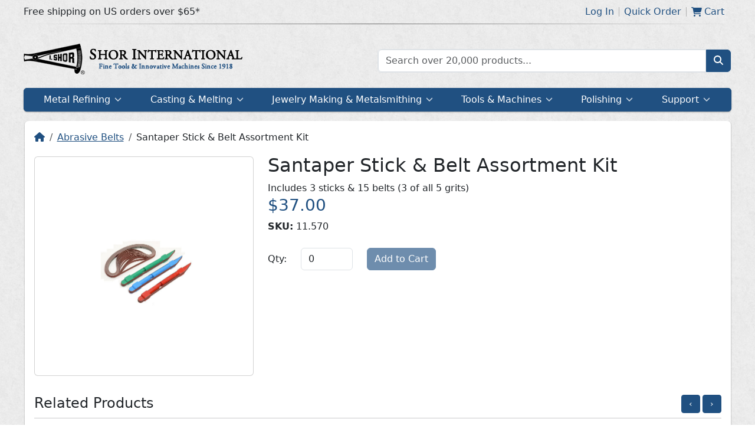

--- FILE ---
content_type: text/html; charset=utf-8
request_url: https://www.ishor.com/sandpaper-stick-belt-assortment-kit
body_size: 16998
content:
<!DOCTYPE html>
<html lang="en">
  <head>
    <meta charset="UTF-8" />
    <meta name="viewport" content="width=device-width, initial-scale=1">
    <link rel="shortcut icon" href="/static/favicon.min.svg">
    <link rel="icon" href="/static/favicon.min.svg">
    <link rel="apple-touch-icon" href="/static/favicon.min.svg">
    <link rel="stylesheet" href="/static/critical.css">
    <meta name="theme-color" content="#205081">
    <meta name="apple-mobile-web-app-status-bar-style" content="#205081">
    <link rel="manifest" href="/static/data/manifest.json">
    <meta name="description" content="Includes 3 sticks & 15 belts (3 of all 5 grits)" data-type="info" /><meta name="image" content="https://media.ishor.com/catalog/products/default/0/6/065b7ef7d72cb23bb8b4414bbf110885.jpg" data-type="info" /><meta name="og:description" content="Includes 3 sticks & 15 belts (3 of all 5 grits)" data-type="info" /><meta name="twitter:description" content="Includes 3 sticks & 15 belts (3 of all 5 grits)" data-type="info" /><meta name="og:image" content="https://media.ishor.com/catalog/products/default/0/6/065b7ef7d72cb23bb8b4414bbf110885.jpg" data-type="info" /><meta name="twitter:image:src" content="https://media.ishor.com/catalog/products/default/0/6/065b7ef7d72cb23bb8b4414bbf110885.jpg" data-type="info" /><title>Santaper Stick & Belt Assortment Kit | Shor International</title>
    
    <script type="module" crossorigin src="/assets/main-09076c86.js"></script>
    <link rel="stylesheet" href="/assets/index-a86d7a68.css">
  <link rel="manifest" href="/manifest.webmanifest"><script id="vite-plugin-pwa:register-sw" src="/registerSW.js"></script></head>
  <body>
    <div class="critical-parent">
      <div
        style="transform: scale(5)"
        class="critical"
      >
        <svg
          class="critical__circular"
          viewBox="25 25 50 50"
        >
          <circle
            style="stroke: #205081"
            class="critical__path"
            cx="50"
            cy="50"
            r="20"
            fill="none"
            stroke-linecap="square"
            stroke-width="1"
            stroke-miterlimit="0"
            vector-effect="non-scaling-stroke"
          />
        </svg>
      </div>
    </div>
    <noscript>To run this application, JavaScript is required to be enabled.</noscript>
    <div id="app"><!--[--><div style="display:unset;"><div class="top-nav"><div class="top-nav__inner"><div class="top-nav__inner__col"><!--[-->Free shipping on US orders over $65*<!--]--></div><div class="top-nav__inner__col top-nav__inner__col--right"><!--[--><!----><div class="top-nav-link" data-cy="loginLink"><a href="/account/login" class="top-nav-link__content"><!--[-->Log In<!--]--></a></div><div class="top-nav-link" data-cy="quickOrderLink"><span class="top-nav-link__content"><!--[-->Quick Order<!--]--></span></div><div class="top-nav-link"><a href="/checkout/cart" class="top-nav-link__content"><!--[--><svg class="svg-inline--fa fa-cart-shopping" style="" aria-hidden="true" focusable="false" data-prefix="fas" data-icon="cart-shopping" role="img" xmlns="http://www.w3.org/2000/svg" viewBox="0 0 576 512"><path class="" style="" fill="currentColor" d="M0 24C0 10.7 10.7 0 24 0H69.5c22 0 41.5 12.8 50.6 32h411c26.3 0 45.5 25 38.6 50.4l-41 152.3c-8.5 31.4-37 53.3-69.5 53.3H170.7l5.4 28.5c2.2 11.3 12.1 19.5 23.6 19.5H488c13.3 0 24 10.7 24 24s-10.7 24-24 24H199.7c-34.6 0-64.3-24.6-70.7-58.5L77.4 54.5c-.7-3.8-4-6.5-7.9-6.5H24C10.7 48 0 37.3 0 24zM128 464a48 48 0 1 1 96 0 48 48 0 1 1 -96 0zm336-48a48 48 0 1 1 0 96 48 48 0 1 1 0-96z"></path></svg><span class="mx-1">Cart</span><!----><!--]--></a></div><!--]--></div></div></div><div class="row py-3 g-0 m-auto" style="max-width:var(--breakpoint-xl);"><div class="col col-xs-12 col-sm-12 col-md-12 col-lg-12 col-xl-6 justify-content-center align-self-center"><div class="logo text-center text-xl-start justify-content-center align-self-center"><a href="/" class="logo__inner logo__inner--desktop" style="background-image:url(&#39;https://media.ishor.com/cms/a/0/a076e297422d6ae0c9501b2a8fc1428a.png&#39;);">Home page</a><a href="/" class="logo__inner logo__inner--mobile" style="background-image:url(&#39;https://media.ishor.com/cms/3/4/34e0fd713de1c091d33e7b95a8a89767.png&#39;);">Home page</a></div></div><div class="col col-xs-12 col-sm-12 col-md-6 col-lg-6 d-none d-xl-block align-self-center"><form class="search input-group-text"><div class="search__input"><input value="" placeholder="Search over 20,000 products..." type="text" class="form-control search__textbox"><ul style="display:none;" class="list-group search__autocomplete"><!--[--><!--]--><!----></ul></div><button class="btn btn-primary search__btn" type="submit"><svg class="svg-inline--fa fa-magnifying-glass" style="" aria-hidden="true" focusable="false" data-prefix="fas" data-icon="magnifying-glass" role="img" xmlns="http://www.w3.org/2000/svg" viewBox="0 0 512 512"><path class="" style="" fill="currentColor" d="M416 208c0 45.9-14.9 88.3-40 122.7L502.6 457.4c12.5 12.5 12.5 32.8 0 45.3s-32.8 12.5-45.3 0L330.7 376c-34.4 25.2-76.8 40-122.7 40C93.1 416 0 322.9 0 208S93.1 0 208 0S416 93.1 416 208zM208 352c79.5 0 144-64.5 144-144s-64.5-144-144-144S64 128.5 64 208s64.5 144 144 144z"></path></svg></button></form></div></div><div class="overlay" style="display:none;"><!--[--><!--]--></div><div style="" class="megamenu"><div class="megamenu__mobile"><!--[--><div class="megamenu__mobile__item"><svg class="svg-inline--fa fa-bars" style="" aria-hidden="true" focusable="false" data-prefix="fas" data-icon="bars" role="img" xmlns="http://www.w3.org/2000/svg" viewBox="0 0 448 512"><path class="" style="" fill="currentColor" d="M0 96C0 78.3 14.3 64 32 64H416c17.7 0 32 14.3 32 32s-14.3 32-32 32H32C14.3 128 0 113.7 0 96zM0 256c0-17.7 14.3-32 32-32H416c17.7 0 32 14.3 32 32s-14.3 32-32 32H32c-17.7 0-32-14.3-32-32zM448 416c0 17.7-14.3 32-32 32H32c-17.7 0-32-14.3-32-32s14.3-32 32-32H416c17.7 0 32 14.3 32 32z"></path></svg><span class="megamenu__mobile__label">Menu</span><!----></div><div class="megamenu__mobile__item"><svg class="svg-inline--fa fa-magnifying-glass" style="" aria-hidden="true" focusable="false" data-prefix="fas" data-icon="magnifying-glass" role="img" xmlns="http://www.w3.org/2000/svg" viewBox="0 0 512 512"><path class="" style="" fill="currentColor" d="M416 208c0 45.9-14.9 88.3-40 122.7L502.6 457.4c12.5 12.5 12.5 32.8 0 45.3s-32.8 12.5-45.3 0L330.7 376c-34.4 25.2-76.8 40-122.7 40C93.1 416 0 322.9 0 208S93.1 0 208 0S416 93.1 416 208zM208 352c79.5 0 144-64.5 144-144s-64.5-144-144-144S64 128.5 64 208s64.5 144 144 144z"></path></svg><span class="megamenu__mobile__label">Search</span><!----></div><div class="megamenu__mobile__item"><svg class="svg-inline--fa fa-user" style="" aria-hidden="true" focusable="false" data-prefix="fas" data-icon="user" role="img" xmlns="http://www.w3.org/2000/svg" viewBox="0 0 448 512"><path class="" style="" fill="currentColor" d="M224 256c70.7 0 128-57.3 128-128S294.7 0 224 0S96 57.3 96 128s57.3 128 128 128zm-45.7 48C79.8 304 0 383.8 0 482.3C0 498.7 13.3 512 29.7 512H418.3c16.4 0 29.7-13.3 29.7-29.7C448 383.8 368.2 304 269.7 304H178.3z"></path></svg><span class="megamenu__mobile__label">Account</span><!----></div><div class="megamenu__mobile__item"><svg class="svg-inline--fa fa-cart-shopping" style="" aria-hidden="true" focusable="false" data-prefix="fas" data-icon="cart-shopping" role="img" xmlns="http://www.w3.org/2000/svg" viewBox="0 0 576 512"><path class="" style="" fill="currentColor" d="M0 24C0 10.7 10.7 0 24 0H69.5c22 0 41.5 12.8 50.6 32h411c26.3 0 45.5 25 38.6 50.4l-41 152.3c-8.5 31.4-37 53.3-69.5 53.3H170.7l5.4 28.5c2.2 11.3 12.1 19.5 23.6 19.5H488c13.3 0 24 10.7 24 24s-10.7 24-24 24H199.7c-34.6 0-64.3-24.6-70.7-58.5L77.4 54.5c-.7-3.8-4-6.5-7.9-6.5H24C10.7 48 0 37.3 0 24zM128 464a48 48 0 1 1 96 0 48 48 0 1 1 -96 0zm336-48a48 48 0 1 1 0 96 48 48 0 1 1 0-96z"></path></svg><span class="megamenu__mobile__label">Cart</span><!----></div><!--]--></div><nav class="megamenu-nav megamenu__nav"><div class="megamenu-nav__inner"><!--[--><!--]--></div></nav><!--[--><div class="megamenu__container"><!--[--><div class="p-4"><form class="search input-group-text"><div class="search__input"><input value="" placeholder="Search over 20,000 products..." type="text" class="form-control search__textbox"><ul style="display:none;" class="list-group search__autocomplete"><!--[--><!--]--><!----></ul></div><button class="btn btn-primary search__btn" type="submit"><svg class="svg-inline--fa fa-magnifying-glass" style="" aria-hidden="true" focusable="false" data-prefix="fas" data-icon="magnifying-glass" role="img" xmlns="http://www.w3.org/2000/svg" viewBox="0 0 512 512"><path class="" style="" fill="currentColor" d="M416 208c0 45.9-14.9 88.3-40 122.7L502.6 457.4c12.5 12.5 12.5 32.8 0 45.3s-32.8 12.5-45.3 0L330.7 376c-34.4 25.2-76.8 40-122.7 40C93.1 416 0 322.9 0 208S93.1 0 208 0S416 93.1 416 208zM208 352c79.5 0 144-64.5 144-144s-64.5-144-144-144S64 128.5 64 208s64.5 144 144 144z"></path></svg></button></form></div><!--]--></div><div class="megamenu__container"><!--[--><a href="/account/orders" class="megamenu-link"><!--[-->Orders<!--]--></a><a href="/account/addresses" class="megamenu-link"><!--[-->Address Book<!--]--></a><a href="/account/payments" class="megamenu-link"><!--[-->Payment Methods<!--]--></a><a href="/account/password" class="megamenu-link"><!--[-->Reset Password<!--]--></a><a href="/account/login" class="megamenu-link"><!--[-->Log In<!--]--></a><!--]--></div><div class="megamenu__container"><!--[--><a href="/checkout/cart" class="megamenu-link"><!--[--><svg class="svg-inline--fa fa-cart-shopping" style="" aria-hidden="true" focusable="false" data-prefix="fas" data-icon="cart-shopping" role="img" xmlns="http://www.w3.org/2000/svg" viewBox="0 0 576 512"><path class="" style="" fill="currentColor" d="M0 24C0 10.7 10.7 0 24 0H69.5c22 0 41.5 12.8 50.6 32h411c26.3 0 45.5 25 38.6 50.4l-41 152.3c-8.5 31.4-37 53.3-69.5 53.3H170.7l5.4 28.5c2.2 11.3 12.1 19.5 23.6 19.5H488c13.3 0 24 10.7 24 24s-10.7 24-24 24H199.7c-34.6 0-64.3-24.6-70.7-58.5L77.4 54.5c-.7-3.8-4-6.5-7.9-6.5H24C10.7 48 0 37.3 0 24zM128 464a48 48 0 1 1 96 0 48 48 0 1 1 -96 0zm336-48a48 48 0 1 1 0 96 48 48 0 1 1 0-96z"></path></svg><span class="mx-1">Cart</span><!----><!--]--></a><a href="/checkout/onepage" class="megamenu-link"><!--[-->Checkout<!--]--></a><span class="megamenu-link"><!--[-->Quick Order<!--]--></span><!--]--></div><!--]--></div><!--[--><div class="hide modal fade" id="quickOrder_Modal" tabindex="-1" role="dialog"><div class="modal-md modal-dialog" role="document"><div class="modal-content"><div class="modal-header"><h5 class="modal-title">Quick Order</h5><button type="button" class="btn-close" data-dismiss="modal" aria-label="Close"></button></div><div class="modal-body"><!--[--><p>Know what items you want? Use this form to quickly add items to your cart.</p><form novalidate><!--[--><!--[--><fieldset class="row"><div class="col-7 col-xs-5"><div class="form-floating mb-3" role="group"><input type="text" placeholder="SKU" id="sku_0" name="items[0].sku" value class="form-control" style="height:auto;"><label for="sku_0" class="d-block">SKU</label><!----><div style="display:none;" class="invalid-feedback d-block"></div></div></div><div class="col-3 col-xs-4"><div class="form-floating mb-3" role="group"><input type="number" placeholder="Qty" id="qty_0" name="items[0].qty" value class="form-control" style="height:auto;"><label for="qty_0" class="d-block">Qty</label><!----><div style="display:none;" class="invalid-feedback d-block"></div></div></div><div class="col-2 col-xs-3 text-center mt-2"><button type="button" class="btn btn-danger btn-link"><svg class="svg-inline--fa fa-xmark" style="" aria-hidden="true" focusable="false" data-prefix="fas" data-icon="xmark" role="img" xmlns="http://www.w3.org/2000/svg" viewBox="0 0 320 512"><path class="" style="" fill="currentColor" d="M310.6 150.6c12.5-12.5 12.5-32.8 0-45.3s-32.8-12.5-45.3 0L160 210.7 54.6 105.4c-12.5-12.5-32.8-12.5-45.3 0s-12.5 32.8 0 45.3L114.7 256 9.4 361.4c-12.5 12.5-12.5 32.8 0 45.3s32.8 12.5 45.3 0L160 301.3 265.4 406.6c12.5 12.5 32.8 12.5 45.3 0s12.5-32.8 0-45.3L205.3 256 310.6 150.6z"></path></svg></button></div></fieldset><!--]--><button type="button" data-cy="btnAddItem" class="btn btn-primary btn-sm mb-3"><svg class="svg-inline--fa fa-plus" style="" aria-hidden="true" focusable="false" data-prefix="fas" data-icon="plus" role="img" xmlns="http://www.w3.org/2000/svg" viewBox="0 0 448 512"><path class="" style="" fill="currentColor" d="M256 80c0-17.7-14.3-32-32-32s-32 14.3-32 32V224H48c-17.7 0-32 14.3-32 32s14.3 32 32 32H192V432c0 17.7 14.3 32 32 32s32-14.3 32-32V288H400c17.7 0 32-14.3 32-32s-14.3-32-32-32H256V80z"></path></svg> Add Item</button><!--]--><div class="text-end border-top pt-3"><button type="button" class="btn btn-secondary me-2">Cancel</button><button type="submit" class="btn btn-primary">Continue</button></div></form><!--]--></div></div></div></div><!----><!--]--></div><div class="content-wrapper"><!--[--><div class="content-box"><!--[--><div><div urlkey="sandpaper-stick-belt-assortment-kit"><ol class="breadcrumb"><li class="breadcrumb-item"><a href="/" class=""><svg class="svg-inline--fa fa-house" style="" aria-hidden="true" focusable="false" data-prefix="fas" data-icon="house" role="img" xmlns="http://www.w3.org/2000/svg" viewBox="0 0 576 512"><path class="" style="" fill="currentColor" d="M575.8 255.5c0 18-15 32.1-32 32.1h-32l.7 160.2c0 2.7-.2 5.4-.5 8.1V472c0 22.1-17.9 40-40 40H456c-1.1 0-2.2 0-3.3-.1c-1.4 .1-2.8 .1-4.2 .1H416 392c-22.1 0-40-17.9-40-40V448 384c0-17.7-14.3-32-32-32H256c-17.7 0-32 14.3-32 32v64 24c0 22.1-17.9 40-40 40H160 128.1c-1.5 0-3-.1-4.5-.2c-1.2 .1-2.4 .2-3.6 .2H104c-22.1 0-40-17.9-40-40V360c0-.9 0-1.9 .1-2.8V287.6H32c-18 0-32-14-32-32.1c0-9 3-17 10-24L266.4 8c7-7 15-8 22-8s15 2 21 7L564.8 231.5c8 7 12 15 11 24z"></path></svg></a></li><!--[--><li class="breadcrumb-item"><a href="/abrasive-belts" class="">Abrasive Belts</a></li><!--]--><li class="breadcrumb-item text-dark">Santaper Stick &amp; Belt Assortment Kit</li></ol><div class="row"><div class="col-md-4 col-lg-4 col-xs-12 col-sm-12"><div><div class="product-image__card card p-0 mb-2 mt-1 mx-auto"><div class="card-body p-1 text-center"><div class="product-image-zoom__wrapper"><img src="https://media.ishor.com/catalog/products/default/0/6/065b7ef7d72cb23bb8b4414bbf110885.jpg" data-srcset="https://media.ishor.com/catalog/products/120x120/0/6/065b7ef7d72cb23bb8b4414bbf110885.jpg 120w, https://media.ishor.com/catalog/products/300x300/0/6/065b7ef7d72cb23bb8b4414bbf110885.jpg 300w" alt="Santaper Stick &amp; Belt Assortment Kit" width="300" height="300" class="product-image-zoom__img product-image-zoom__img--clickable"></div></div></div><!--[--><div class="hide modal fade" id="d1d5fdf3-ce6e-4d9a-8432-92a04a3cd0d4" tabindex="-1" role="dialog"><div class="modal-xl modal-dialog" role="document"><div class="modal-content"><div class="modal-header"><h5 class="modal-title">Santaper Stick &amp; Belt Assortment Kit</h5><button type="button" class="btn-close" data-dismiss="modal" aria-label="Close"></button></div><div class="modal-body"><!--[--><div class="text-center"><!----></div><!--]--></div></div></div></div><!----><!--]--></div></div><div class="col-md-8 col-lg-8 col-xs-12 col-sm-12"><h2>Santaper Stick &amp; Belt Assortment Kit</h2><div><div class="ck-content rich-text">Includes 3 sticks & 15 belts (3 of all 5 grits)</div></div><h3><span><span class="text-primary">$37.00</span></span></h3><div><p><span class="fw-bold">SKU:</span> 11.570</p><div><form novalidate><div class="row align-items-center mt-4"><div class="col-auto"><label class="col-form-label mb-3" for="11.570_qty">Qty:</label></div><div class="col-auto" style="max-width:7em;"><div class="form-group mb-3" role="group" min="0" step="1"><input type="number" placeholder id="11.570_qty" name="Qty" value="0" class="form-control" style="height:auto;"><!----><!----><!----></div></div><div class="col-auto d-grid"><button type="submit" class="btn btn-primary mb-3"><div style="transform:scale(1);" class="spinner"><svg class="spinner__circular" viewBox="25 25 50 50"><circle style="stroke:var(--bs-white);" class="spinner__path" cx="50" cy="50" r="20" fill="none" stroke-linecap="square" stroke-width="1" stroke-miterlimit="0" vector-effect="non-scaling-stroke"></circle></svg></div><span>Add to Cart</span></button></div></div></form></div></div></div></div><div class="pt-4"><div class="row"><div class="col"><span class="h4 m-0">Related Products</span></div><div class="col text-end"><button type="button" class="btn btn-primary btn-sm me-1"> ‹ </button><button type="button" class="btn btn-primary btn-sm"> › </button></div></div><hr class="mt-2 mb-0"><div class="related-gallery mx-n3"><div class="gallery"><div class="gallery__inner" style="margin-left:-0px;"><!--[--><!--[--><div class="related-gallery__item"><a href="/3m-trizact-abrasive-belts" class="card-body p-1 related-gallery__item__thumbnail card"><img alt="3M Trizact Abrasive Belts" class="related-gallery__item__image" width="120" height="120"></a><div class="py-2 text-center related-gallery__item__name"><a href="/3m-trizact-abrasive-belts" class="fw-bold" title="3M Trizact Abrasive Belts">3M Trizact Abrasive Belts</a><br><span><span class="text-primary">From $6.25</span></span></div></div><div class="related-gallery__item"><a href="/santaper-belts-10-packs-for-sticks" class="card-body p-1 related-gallery__item__thumbnail card"><img alt="Santaper Belts (10 packs) for Sticks" class="related-gallery__item__image" width="120" height="120"></a><div class="py-2 text-center related-gallery__item__name"><a href="/santaper-belts-10-packs-for-sticks" class="fw-bold" title="Santaper Belts (10 packs) for Sticks">Santaper Belts (10 packs) for Sticks</a><br><span><span class="text-primary">$16.50</span></span></div></div><div class="related-gallery__item"><a href="/3m-micro-finishing-film-sanding-belts" class="card-body p-1 related-gallery__item__thumbnail card"><img alt="3M Micro-Finishing Film Sanding Belts" class="related-gallery__item__image" width="120" height="120"></a><div class="py-2 text-center related-gallery__item__name"><a href="/3m-micro-finishing-film-sanding-belts" class="fw-bold" title="3M Micro-Finishing Film Sanding Belts">3M Micro-Finishing Film Sanding Belts</a><br><span><span class="text-primary">From $2.60</span></span></div></div><div class="related-gallery__item"><a href="/santaper-sticks-and-belts" class="card-body p-1 related-gallery__item__thumbnail card"><img alt="Santaper Sticks and Belts" class="related-gallery__item__image" width="120" height="120"></a><div class="py-2 text-center related-gallery__item__name"><a href="/santaper-sticks-and-belts" class="fw-bold" title="Santaper Sticks and Belts">Santaper Sticks and Belts</a><br><span><span class="text-primary">$60.00</span></span></div></div><!--]--><!--]--></div><!----></div></div></div><script type="application/ld+json">{"@context":"http://schema.org/","@type":"Product","name":"Santaper Stick & Belt Assortment Kit","description":"Includes 3 sticks & 15 belts (3 of all 5 grits)","offers":[{"@type":"Offer","sku":"11.570","price":37,"priceCurrency":"USD","name":"Santaper Stick & Belt Assortment Kit - ","availability":"InStock"}]}</script></div></div><!--]--></div><div class="notice notice--hidden"><div data-cy="notice" class="notice__inner--success notice__inner"><svg class="svg-inline--fa fa-circle-check" style="" aria-hidden="true" focusable="false" data-prefix="fas" data-icon="circle-check" role="img" xmlns="http://www.w3.org/2000/svg" viewBox="0 0 512 512"><path class="" style="" fill="currentColor" d="M256 512c141.4 0 256-114.6 256-256S397.4 0 256 0S0 114.6 0 256S114.6 512 256 512zM369 209L241 337c-9.4 9.4-24.6 9.4-33.9 0l-64-64c-9.4-9.4-9.4-24.6 0-33.9s24.6-9.4 33.9 0l47 47L335 175c9.4-9.4 24.6-9.4 33.9 0s9.4 24.6 0 33.9z"></path></svg> .</div></div><div class="content-box pt-0 mt-3"><!--[--><div class="row"><!--[--><div class="col-lg-3 col-md-6"><!--[--><div class="link-section"><div class="link-section__title"><div class="link-section__title__text">Policies</div><svg class="svg-inline--fa fa-chevron-down link-section__caret" style="" aria-hidden="true" focusable="false" data-prefix="fas" data-icon="chevron-down" role="img" xmlns="http://www.w3.org/2000/svg" viewBox="0 0 512 512"><path class="" style="" fill="currentColor" d="M233.4 406.6c12.5 12.5 32.8 12.5 45.3 0l192-192c12.5-12.5 12.5-32.8 0-45.3s-32.8-12.5-45.3 0L256 338.7 86.6 169.4c-12.5-12.5-32.8-12.5-45.3 0s-12.5 32.8 0 45.3l192 192z"></path></svg></div><ul class="link-section__list"><!--[--><li class="link-section__item"><a href="/cookies" class="link-section__anchor">Cookies</a></li><li class="link-section__item"><a href="/disclaimer" class="link-section__anchor">Disclaimer</a></li><li class="link-section__item"><a href="/privacy" class="link-section__anchor">Privacy Policy</a></li><!--]--></ul></div><!--]--></div><div class="col-lg-3 col-md-6"><!--[--><div class="link-section"><div class="link-section__title"><div class="link-section__title__text">About Us</div><svg class="svg-inline--fa fa-chevron-down link-section__caret" style="" aria-hidden="true" focusable="false" data-prefix="fas" data-icon="chevron-down" role="img" xmlns="http://www.w3.org/2000/svg" viewBox="0 0 512 512"><path class="" style="" fill="currentColor" d="M233.4 406.6c12.5 12.5 32.8 12.5 45.3 0l192-192c12.5-12.5 12.5-32.8 0-45.3s-32.8-12.5-45.3 0L256 338.7 86.6 169.4c-12.5-12.5-32.8-12.5-45.3 0s-12.5 32.8 0 45.3l192 192z"></path></svg></div><ul class="link-section__list"><!--[--><li class="link-section__item"><a href="/contactus" class="link-section__anchor">Contact Us</a></li><li class="link-section__item"><a href="/copyrights" class="link-section__anchor">Copyrights</a></li><li class="link-section__item"><a href="/innovations" class="link-section__anchor">Innovations</a></li><li class="link-section__item"><a href="/philosophy" class="link-section__anchor">Our Business Philosophy</a></li><!--]--></ul></div><!--]--></div><div class="col-lg-3 col-md-6"><!--[--><div class="link-section"><div class="link-section__title"><div class="link-section__title__text">Ordering &amp; Terms</div><svg class="svg-inline--fa fa-chevron-down link-section__caret" style="" aria-hidden="true" focusable="false" data-prefix="fas" data-icon="chevron-down" role="img" xmlns="http://www.w3.org/2000/svg" viewBox="0 0 512 512"><path class="" style="" fill="currentColor" d="M233.4 406.6c12.5 12.5 32.8 12.5 45.3 0l192-192c12.5-12.5 12.5-32.8 0-45.3s-32.8-12.5-45.3 0L256 338.7 86.6 169.4c-12.5-12.5-32.8-12.5-45.3 0s-12.5 32.8 0 45.3l192 192z"></path></svg></div><ul class="link-section__list"><!--[--><li class="link-section__item"><a href="/free-shipping" class="link-section__anchor">Free Shipping</a></li><li class="link-section__item"><a href="/hazmat" class="link-section__anchor">Hazardous Materials Charges</a></li><li class="link-section__item"><a href="/terms" class="link-section__anchor">Ordering Terms &amp; Conditions</a></li><li class="link-section__item"><a href="/support" class="link-section__anchor">Technical Support</a></li><!--]--></ul></div><!--]--></div><!--]--><div class="col-lg-3 col-md-6"><a href="/contactus" class="icon-link"><div class="text-center"><div class="icon-link__icon"><!--[--><svg class="svg-inline--fa fa-comments" style="" aria-hidden="true" focusable="false" data-prefix="fas" data-icon="comments" role="img" xmlns="http://www.w3.org/2000/svg" viewBox="0 0 640 512"><path class="" style="" fill="currentColor" d="M208 352c114.9 0 208-78.8 208-176S322.9 0 208 0S0 78.8 0 176c0 38.6 14.7 74.3 39.6 103.4c-3.5 9.4-8.7 17.7-14.2 24.7c-4.8 6.2-9.7 11-13.3 14.3c-1.8 1.6-3.3 2.9-4.3 3.7c-.5 .4-.9 .7-1.1 .8l-.2 .2 0 0 0 0C1 327.2-1.4 334.4 .8 340.9S9.1 352 16 352c21.8 0 43.8-5.6 62.1-12.5c9.2-3.5 17.8-7.4 25.3-11.4C134.1 343.3 169.8 352 208 352zM448 176c0 112.3-99.1 196.9-216.5 207C255.8 457.4 336.4 512 432 512c38.2 0 73.9-8.7 104.7-23.9c7.5 4 16 7.9 25.2 11.4c18.3 6.9 40.3 12.5 62.1 12.5c6.9 0 13.1-4.5 15.2-11.1c2.1-6.6-.2-13.8-5.8-17.9l0 0 0 0-.2-.2c-.2-.2-.6-.4-1.1-.8c-1-.8-2.5-2-4.3-3.7c-3.6-3.3-8.5-8.1-13.3-14.3c-5.5-7-10.7-15.4-14.2-24.7c24.9-29 39.6-64.7 39.6-103.4c0-92.8-84.9-168.9-192.6-175.5c.4 5.1 .6 10.3 .6 15.5z"></path></svg><!--]--></div><div class="icon-link__text">Need Assistance?</div><small>Please email us at service AT ishor.com</small></div></a></div></div><!--]--></div><div class="row mb-3"><div class="col-12 col-lg-8 mt-3 text-center text-lg-start"><small class="text-muted">The I. Shor Co. and I. Shor Canada are registered trademarks of Shor International Corp.<br><span>© 2026 Shor International Corporation &amp; The I. Shor Company. All rights reserved.</span><br></small></div><div class="col-12 col-lg-4 mt-3 text-center text-lg-end"><div class="legal__seal legal__seal--ssl mx-3"><div id="DigiCertClickID_o91T0qaM"></div></div><div title="Click To Verify" style="background-image:url(&#39;https://media.ishor.com/cms/d/d/dd68270515a2a385bb4a5a62980d3308.png&#39;);" class="legal__seal legal__seal--card-processor"></div></div></div><!--]--></div><div class="scroll-to-top"><svg class="svg-inline--fa fa-chevron-up" style="" aria-hidden="true" focusable="false" data-prefix="fas" data-icon="chevron-up" role="img" xmlns="http://www.w3.org/2000/svg" viewBox="0 0 512 512"><path class="" style="" fill="currentColor" d="M233.4 105.4c12.5-12.5 32.8-12.5 45.3 0l192 192c12.5 12.5 12.5 32.8 0 45.3s-32.8 12.5-45.3 0L256 173.3 86.6 342.6c-12.5 12.5-32.8 12.5-45.3 0s-12.5-32.8 0-45.3l192-192z"></path></svg></div><!--]--></div>
    
    <script>
      window.__INITIAL_STATE__ = (function(a,b,c,d,e,f,g,h,i,j,k,l,m,n,o,p,q,r,s,t,u,v,w,x,y,z,A,B,C,D,E,F,G,H,I,J,K,L,M,N,O,P,Q,R,S,T,U,V,W,X,Y,Z,_,$,aa,ab,ac,ad,ae,af,ag,ah,ai,aj,ak,al,am,an,ao,ap,aq,ar,as,at,au,av,aw,ax,ay,az,aA,aB,aC,aD,aE,aF,aG,aH,aI,aJ){al.isEnabled=m;al.attributeLabels=am;al.longDescription=w;al.defaultImageUrl=G;al.id=q;al.name=N;al.urlKey=J;al.changeFreqHours=a;al.searchIndexPriority=n;al.shortDescription=w;al.keywords=d;al.createdAt=c;al.updatedAt=c;al.productDetails=[an];al.productImages=[aq];an.regPrice=D;an.salePrice=a;an.unitPrice=D;an.attributes=[];an.thumbnail=g;an.id=ao;an.sku=M;an.regListPrice=D;an.saleListPrice=a;an.weight=ap;an.bulkQty=b;an.isHazmat=i;an.stockStatus=b;an.sortOrder=a;an.productId=q;an.supplierId=e;an.createdAt=c;an.updatedAt=r;an.supplier={id:e,name:j,postalCode:k,createdAt:f,updatedAt:f};aq.url=G;aq.id=ar;aq.productId=q;aq.sortOrder=a;aq.isDefault=m;aq.createdAt=c;aq.updatedAt=c;as.longDescription=d;as.thumbnail="https:\u002F\u002Fmedia.ishor.com\u002Fcatalog\u002Fcategories\u002Fd\u002F5\u002Fd58d285e76f3eb26a3d78eac96fe1526.jpg";as.id=E;as.urlKey=at;as.changeFreqHours=a;as.searchIndexPriority=n;as.name="Abrasive Belts";as.shortDescription=d;as.keywords=d;as.createdAt=au;as.updatedAt=au;as.categoryEntities=[{id:23,categoryId:E,entityId:s,entityType:v,sortOrder:a,createdAt:p,updatedAt:p,product:{isEnabled:m,attributeLabels:[{id:a,text:av},{id:b,text:aw},{id:h,text:ax}],longDescription:"Advanced technology called \"micro-replication\" makes these aluminum oxide abrasive belts a real time saver (as much as 50% reduction in buffing time!) as well as an unprecedented consistency and precision.\r\n \r\n\r\n\r\n",defaultImageUrl:ay,id:s,name:"3M Trizact Abrasive Belts",urlKey:"3m-trizact-abrasive-belts",changeFreqHours:10108,searchIndexPriority:n,shortDescription:"Advanced technology called \"micro-replication\" makes these aluminum oxide abrasive belts a real time saver (as much as 50% reduction in buffing time!) as well as an unprecedented consistency and precision.",keywords:"aluminum oxide abrasive belts",createdAt:c,updatedAt:x,productDetails:[{regPrice:O,salePrice:a,unitPrice:O,attributes:[{id:a,text:az},{id:b,text:aA},{id:h,text:aB}],thumbnail:g,id:6006,sku:"10.255",regListPrice:O,saleListPrice:a,weight:h,bulkQty:b,isHazmat:i,stockStatus:l,sortOrder:a,productId:s,supplierId:e,createdAt:c,updatedAt:x,supplier:{id:e,name:j,postalCode:k,createdAt:f,updatedAt:f}},{regPrice:P,salePrice:a,unitPrice:P,attributes:[{id:a,text:aC},{id:b,text:K},{id:h,text:"700"}],thumbnail:g,id:6007,sku:"10.263",regListPrice:P,saleListPrice:a,weight:l,bulkQty:b,isHazmat:i,stockStatus:b,sortOrder:b,productId:s,supplierId:e,createdAt:c,updatedAt:x,supplier:{id:e,name:j,postalCode:k,createdAt:f,updatedAt:f}},{regPrice:Q,salePrice:a,unitPrice:Q,attributes:[{id:a,text:aC},{id:b,text:K},{id:h,text:aD}],thumbnail:g,id:6008,sku:"10.261",regListPrice:Q,saleListPrice:a,weight:l,bulkQty:b,isHazmat:i,stockStatus:b,sortOrder:h,productId:s,supplierId:e,createdAt:c,updatedAt:x,supplier:{id:e,name:j,postalCode:k,createdAt:f,updatedAt:f}},{regPrice:R,salePrice:a,unitPrice:R,attributes:[{id:a,text:S},{id:b,text:T},{id:h,text:aD}],thumbnail:g,id:6009,sku:"10.266",regListPrice:R,saleListPrice:a,weight:h,bulkQty:b,isHazmat:i,stockStatus:b,sortOrder:l,productId:s,supplierId:e,createdAt:c,updatedAt:x,supplier:{id:e,name:j,postalCode:k,createdAt:f,updatedAt:f}},{regPrice:y,salePrice:a,unitPrice:y,attributes:[{id:a,text:S},{id:b,text:T},{id:h,text:aB}],thumbnail:g,id:6010,sku:"10.265",regListPrice:y,saleListPrice:a,weight:l,bulkQty:b,isHazmat:i,stockStatus:l,sortOrder:I,productId:s,supplierId:e,createdAt:c,updatedAt:x,supplier:{id:e,name:j,postalCode:k,createdAt:f,updatedAt:f}}],productImages:[{url:ay,id:961,productId:s,sortOrder:a,isDefault:m,createdAt:c,updatedAt:x}]},categoryCmsBlock:d},{id:24,categoryId:E,entityId:z,entityType:v,sortOrder:b,createdAt:p,updatedAt:p,product:{isEnabled:m,attributeLabels:[{id:a,text:"Grit"}],longDescription:"Provide a fast, easy, economical way to reach detailed, hard-to-reach areas. Plastic stick, tapered at the end, holds a replaceable ¼\" wide sanding belt. The belt is held in place by a patented spring-loaded mechanism that allows the belt to be rotated 360°. Rotating the belt exposes a new sanding surface and allows the entire belt to be used.",defaultImageUrl:aE,id:z,name:"Santaper Belts (10 packs) for Sticks",urlKey:"santaper-belts-10-packs-for-sticks",changeFreqHours:a,searchIndexPriority:n,shortDescription:"Provide a fast, easy, economical way to reach detailed, hard-to-reach areas.",keywords:d,createdAt:c,updatedAt:c,productDetails:[{regPrice:o,salePrice:a,unitPrice:o,attributes:[{id:a,text:"120-Med."}],thumbnail:g,id:8258,sku:"11.576",regListPrice:o,saleListPrice:a,weight:t,bulkQty:b,isHazmat:i,stockStatus:b,sortOrder:a,productId:z,supplierId:e,createdAt:c,updatedAt:r,supplier:{id:e,name:j,postalCode:k,createdAt:f,updatedAt:f}},{regPrice:o,salePrice:a,unitPrice:o,attributes:[{id:a,text:"240"}],thumbnail:g,id:8259,sku:"11.577",regListPrice:o,saleListPrice:a,weight:t,bulkQty:b,isHazmat:i,stockStatus:b,sortOrder:b,productId:z,supplierId:e,createdAt:c,updatedAt:r,supplier:{id:e,name:j,postalCode:k,createdAt:f,updatedAt:f}},{regPrice:o,salePrice:a,unitPrice:o,attributes:[{id:a,text:aF}],thumbnail:g,id:8260,sku:"11.578",regListPrice:o,saleListPrice:a,weight:t,bulkQty:b,isHazmat:i,stockStatus:b,sortOrder:h,productId:z,supplierId:e,createdAt:c,updatedAt:aG,supplier:{id:e,name:j,postalCode:k,createdAt:f,updatedAt:f}},{regPrice:o,salePrice:a,unitPrice:o,attributes:[{id:a,text:"600"}],thumbnail:g,id:8261,sku:"11.580",regListPrice:o,saleListPrice:a,weight:t,bulkQty:b,isHazmat:i,stockStatus:b,sortOrder:l,productId:z,supplierId:e,createdAt:c,updatedAt:aG,supplier:{id:e,name:j,postalCode:k,createdAt:f,updatedAt:f}}],productImages:[{url:aE,id:2432,productId:z,sortOrder:a,isDefault:m,createdAt:c,updatedAt:c}]},categoryCmsBlock:d},{id:25,categoryId:E,entityId:A,entityType:v,sortOrder:h,createdAt:p,updatedAt:p,product:{isEnabled:m,attributeLabels:[{id:a,text:av},{id:b,text:ax},{id:h,text:aw}],longDescription:"These belts can be used wet or dry and are suitable for both lapidary and metalworking applications.  Fast cutting silicon carbide and aluminum oxide abrasives are resin bonded onto a flexible film backing (which means your finishes will be uniform and perfect).\r\n \r\n",defaultImageUrl:aH,id:A,name:"3M Micro-Finishing Film Sanding Belts",urlKey:"3m-micro-finishing-film-sanding-belts",changeFreqHours:a,searchIndexPriority:n,shortDescription:"These belts can be used wet or dry and are suitable for both lapidary and metalworking applications.  Fast cutting silicon carbide and aluminum oxide abrasives are resin bonded onto a flexible film backing (which means your finishes will be uniform and pe",keywords:d,createdAt:c,updatedAt:c,productDetails:[{regPrice:U,salePrice:a,unitPrice:U,attributes:[{id:a,text:az},{id:b,text:V},{id:h,text:aA}],thumbnail:g,id:6002,sku:"10.232",regListPrice:U,saleListPrice:a,weight:h,bulkQty:b,isHazmat:i,stockStatus:b,sortOrder:a,productId:A,supplierId:e,createdAt:c,updatedAt:c,supplier:{id:e,name:j,postalCode:k,createdAt:f,updatedAt:f}},{regPrice:l,salePrice:a,unitPrice:l,attributes:[{id:a,text:aI},{id:b,text:aF},{id:h,text:K}],thumbnail:g,id:6003,sku:"10.237",regListPrice:l,saleListPrice:a,weight:h,bulkQty:b,isHazmat:i,stockStatus:b,sortOrder:b,productId:A,supplierId:e,createdAt:c,updatedAt:c,supplier:{id:e,name:j,postalCode:k,createdAt:f,updatedAt:f}},{regPrice:l,salePrice:a,unitPrice:l,attributes:[{id:a,text:aI},{id:b,text:V},{id:h,text:K}],thumbnail:g,id:6004,sku:"10.236",regListPrice:l,saleListPrice:a,weight:h,bulkQty:b,isHazmat:i,stockStatus:b,sortOrder:h,productId:A,supplierId:e,createdAt:c,updatedAt:c,supplier:{id:e,name:j,postalCode:k,createdAt:f,updatedAt:f}},{regPrice:W,salePrice:a,unitPrice:W,attributes:[{id:a,text:S},{id:b,text:V},{id:h,text:T}],thumbnail:g,id:6005,sku:"10.240",regListPrice:W,saleListPrice:a,weight:h,bulkQty:b,isHazmat:i,stockStatus:b,sortOrder:l,productId:A,supplierId:e,createdAt:c,updatedAt:c,supplier:{id:e,name:j,postalCode:k,createdAt:f,updatedAt:f}}],productImages:[{url:aH,id:960,productId:A,sortOrder:a,isDefault:m,createdAt:c,updatedAt:c}]},categoryCmsBlock:d},{id:26,categoryId:E,entityId:B,entityType:v,sortOrder:l,createdAt:p,updatedAt:p,product:{isEnabled:m,attributeLabels:[{id:a,text:"Grit (Color)"}],longDescription:"Provide a fast, easy, economical way to reach detailed, hard-to-reach areas. Plastic stick, tapered at the end, holds a replaceable 1\u002F4\" wide sanding belt. The belt is held in place by a patented spring-loaded mechanism that allows the belt to be rotated 360°. Rotating the belt exposes a new sanding surface and allows the entire belt to be used.",defaultImageUrl:aJ,id:B,name:"Santaper Sticks and Belts",urlKey:"santaper-sticks-and-belts",changeFreqHours:a,searchIndexPriority:n,shortDescription:"Provide a fast, easy, economical way to reach detailed, hard-to-reach areas. Plastic stick, tapered at the end, holds a replaceable 1\u002F4\" wide sanding belt.",keywords:d,createdAt:c,updatedAt:c,productDetails:[{regPrice:u,salePrice:a,unitPrice:u,attributes:[{id:a,text:"120 (Red)"}],thumbnail:g,id:8254,sku:"11.571",regListPrice:n,saleListPrice:a,weight:t,bulkQty:y,isHazmat:i,stockStatus:b,sortOrder:a,productId:B,supplierId:e,createdAt:c,updatedAt:r,supplier:{id:e,name:j,postalCode:k,createdAt:f,updatedAt:f}},{regPrice:u,salePrice:a,unitPrice:u,attributes:[{id:a,text:"240 (Blue)"}],thumbnail:g,id:8255,sku:"11.572",regListPrice:n,saleListPrice:a,weight:t,bulkQty:y,isHazmat:i,stockStatus:b,sortOrder:b,productId:B,supplierId:e,createdAt:c,updatedAt:r,supplier:{id:e,name:j,postalCode:k,createdAt:f,updatedAt:f}},{regPrice:u,salePrice:a,unitPrice:u,attributes:[{id:a,text:"320 (Green)"}],thumbnail:g,id:8256,sku:"11.573",regListPrice:n,saleListPrice:a,weight:t,bulkQty:y,isHazmat:i,stockStatus:b,sortOrder:h,productId:B,supplierId:e,createdAt:c,updatedAt:r,supplier:{id:e,name:j,postalCode:k,createdAt:f,updatedAt:f}},{regPrice:u,salePrice:a,unitPrice:u,attributes:[{id:a,text:"600 (Black)"}],thumbnail:g,id:8257,sku:"11.574",regListPrice:n,saleListPrice:a,weight:t,bulkQty:y,isHazmat:i,stockStatus:b,sortOrder:l,productId:B,supplierId:e,createdAt:c,updatedAt:r,supplier:{id:e,name:j,postalCode:k,createdAt:f,updatedAt:f}}],productImages:[{url:aJ,id:2431,productId:B,sortOrder:a,isDefault:m,createdAt:c,updatedAt:c}]},categoryCmsBlock:d},{id:27,categoryId:E,entityId:q,entityType:v,sortOrder:I,createdAt:p,updatedAt:p,product:{isEnabled:m,attributeLabels:[],longDescription:w,defaultImageUrl:G,id:q,name:N,urlKey:J,changeFreqHours:a,searchIndexPriority:n,shortDescription:w,keywords:d,createdAt:c,updatedAt:c,productDetails:[{regPrice:D,salePrice:a,unitPrice:D,attributes:[],thumbnail:g,id:ao,sku:M,regListPrice:D,saleListPrice:a,weight:ap,bulkQty:b,isHazmat:i,stockStatus:b,sortOrder:a,productId:q,supplierId:e,createdAt:c,updatedAt:r,supplier:{id:e,name:j,postalCode:k,createdAt:f,updatedAt:f}}],productImages:[{url:G,id:ar,productId:q,sortOrder:a,isDefault:m,createdAt:c,updatedAt:c}]},categoryCmsBlock:d}];return {main:{menuList:[{id:h,children:[[{title:"Refining Systems",children:[{path:"\u002Frefining-and-recovery\u002Fgold-platinum-refining-salt-water",title:"The SaltSystem Refiner"},{path:"\u002Faqua-regia-gold-refining-system",title:"AR3G Refining System Refining"},{path:"\u002Faqua-regia-gold-refining-starter-supplies",title:"Aqua Regia Starter Kit"},{path:"\u002Frefining-and-recovery\u002Fsilver-refining",title:"Electrolytic Silver Refiner"}]},{title:"Refining Supplies",children:[{path:"\u002Fanode-pouch",title:"Anode Pouches"},{path:"\u002Fe-scrap-basket-for-the-subzero-refining-system",title:"Basket for E-Scrap"},{path:"\u002Fcatalyst",title:"Catalyst"},{path:"\u002Fnickelodeon",title:"Nickelodeon"},{path:"\u002Ftreated-activated-charcoal",title:"Treated, Activated Charcoal"}]}],[{title:"Precipitants",children:[{path:"\u002Fquadratic-precipitant",title:"Quadratic Odorless Precipitant"},{path:"\u002Fstorm-precipitant",title:"Storm Precipitant"},{path:"\u002Fsodium-metabisulfite",title:"Sodium Metabisulfite"},{path:"\u002Furea",title:"Urea"}]},{title:"Dissolving Agents",children:[{path:"\u002Fgc-salt",title:"GC Salt"},{path:"\u002Fmx3-dissolving-agent",title:"MX3 Concentrate"},{path:"\u002Fsodium-nitrate",title:"Sodium Nitrate"},{path:"\u002Fsubzero",title:"Subzero"}]}],[{title:"Testing",children:[{path:"\u002Fammonia-detection-liquid",title:"Ammonia Detection Liquid"},{path:"\u002Frefining-and-recovery\u002Frefining-filters-and-filtration-systems",title:"Filters & Filtration Systems"},{path:"\u002Fprecious-metal-detection-liquid",title:"Precious Metal Detection Liquid"},{path:"\u002Ftesting-of-gold-platinum-silver-diamonds-and-money\u002Fprecious-metal-testing",title:"Precious Metal Testing"}]},{title:"Filtration",children:[{path:"\u002Farvt-vacuum-pump",title:"ARVT Vacuum Pump"},{path:"\u002Fshor-buchner-filter-funnels",title:"Buchner Filter Funnels"},{path:"\u002Fshor-buchner-filter-fabrics",title:"Buchner Filter Fabrics"},{path:"\u002Fshor-buchner-filter-papers",title:"Buchner Filter Papers"}]}]],title:"Metal Refining",type:F,maxWidth:1200,sortOrder:a,createdAt:C,updatedAt:"2022-03-20T19:05:30.000Z"},{id:b,children:[[{title:"Policies",children:[{path:"\u002Fcookies",title:"Cookies"},{path:"\u002Fdisclaimer",title:"Disclaimer"},{path:"\u002Fprivacy",title:"Privacy Policy"}]}],[{title:"About Us",children:[{path:"\u002Fcontactus",title:X},{path:"\u002Fcopyrights",title:"Copyrights"},{path:"\u002Finnovations",title:"Innovations"},{path:"\u002Fphilosophy",title:"Our Business Philosophy"}]}],[{isNew:m,title:"Ordering & Terms",children:[{path:"\u002Ffree-shipping",title:Y},{path:"\u002Fhazmat",title:"Hazardous Materials Charges"},{path:"\u002Fterms",title:"Ordering Terms & Conditions"},{path:"\u002Fsupport",title:Z}]}]],title:"Footer",type:"footer",maxWidth:676,sortOrder:b,createdAt:C,updatedAt:"2021-12-04T22:02:36.000Z"},{id:l,children:[[{title:"Casting",children:[{path:"\u002Fcasting\u002Fcasting-alloy-and-sample-line-metals",title:"Alloy & Sample Line Metals"},{path:"\u002Fcasting\u002Fcasting-kits",title:"Casting Kits"},{path:"\u002Fcasting\u002Fcasting-machines",title:"Casting Machines"},{path:"\u002Fcasting\u002Fsmall-casting-machines",title:"Casting Machines, Small"},{path:L,title:"Crucibles"},{path:"\u002Fcasting\u002Fingot-molds",title:"Ingot Molds"},{path:"\u002Fcasting\u002Fpickling",title:"Pickling"}]}],[{title:"Melting",children:[{path:"\u002Fcasting\u002Felectric-melting-furnaces",title:"Electric Melting Furnaces"},{path:"\u002Fcasting\u002Finvesting-accessories-and-supplies",title:"Investing"},{path:L,title:"Melting Fluxes"},{path:"\u002Fcasting\u002Fmelting-and-casting-torches",title:"Melting & Casting Torches"},{path:"\u002Fcasting\u002Fsafe-d-vest-investment-remover",title:"Safe-D-Vest"},{path:"\u002Fcasting\u002Fvacuum-investing-machines-nbsp-and-bell-jars",title:"Vacuum Investing Machines"}]}],[{title:"Tools",children:[{path:"\u002Fcasting\u002Fburnout-ovens",title:"Burnout Ovens"},{path:"\u002Fcasting\u002Fgloves-andinspectionntoolstools",title:"Gloves and Inspection Tools"},{path:L,title:"Tongs"},{path:"\u002Fwax-model-making-and-spruing",title:"Wax Model Making & Spruing"}]}]],title:"Casting & Melting",type:F,maxWidth:800,sortOrder:b,createdAt:C,updatedAt:H},{id:n,children:[[{title:"Metalworking",children:[{path:"\u002Fbead-stringing-and-wire-wrapping",title:"Bead Stringing & Wire Wrapping"},{path:_,title:$},{path:"\u002Fgemological",title:"Gemological Tools"},{path:aa,title:ab}]}],[{title:"Metalsmithing",children:[{path:"\u002Fsilversmithing-and-chasing",title:"Metalsmithing & Chasing"},{path:ac,title:ad},{path:"\u002Frolling-mills-and-drawplates",title:"Rolling Mills & Drawplates"},{path:ae,title:af},{path:"\u002Fsoldering-and-melting",title:"Soldering & Melting"}]}]],title:"Jewelry Making & Metalsmithing",type:F,maxWidth:650,sortOrder:h,createdAt:C,updatedAt:H},{id:I,children:[[{title:"Lapidary",children:[{path:"\u002Fjeweler-burs-frasers",title:"Burs"},{path:"\u002Fdrilling",title:"Drilling"},{path:ac,title:ad},{path:"\u002Fflexible-shaft-machines-and-bits",title:"Flex Shaft Machines"},{path:"\u002Ffaceting",title:"Faceting"},{path:ae,title:af}]}],[{title:"Bench Tools",children:[{path:_,title:$},{path:"\u002Ffiles",title:"Files"},{path:"\u002Fjeweler-optical-and-inspection",title:"Inspection"},{path:"\u002Fjeweler-pliers-and-cutters-gateway",title:"Pliers"},{path:"\u002Felectronic-scales",title:"Scales"},{path:"\u002Ftweezers",title:"Tweezers"},{path:aa,title:ab}]}]],title:"Tools & Machines",type:F,maxWidth:600,sortOrder:l,createdAt:C,updatedAt:H},{id:6,children:[[{title:ag,children:[{path:"\u002Fabrasives-and-grinding-wheels",title:"Abrasives & Grinding Wheels"},{path:"\u002Fpolishing-buffs",title:"Buffs"},{path:"\u002Fpolishing",title:"Polishing Equipment"},{path:"\u002Fjewelry-polishing-supplies",title:"Polishing & Cleaning Suppies"}]}],[{title:"Cleaning",children:[{path:"\u002Fjeweler-brushes",title:"Brushes"},{path:"\u002Fmetal-cleaning",title:"Metal Cleaning"},{path:"\u002Fultrasonics-and-steamers",title:"Ultrasonics & Steamers"}]}]],title:ag,type:F,maxWidth:550,sortOrder:I,createdAt:C,updatedAt:H}],logos:{mainDesktop:"https:\u002F\u002Fmedia.ishor.com\u002Fcms\u002Fa\u002F0\u002Fa076e297422d6ae0c9501b2a8fc1428a.png",mainMobile:"https:\u002F\u002Fmedia.ishor.com\u002Fcms\u002F3\u002F4\u002F34e0fd713de1c091d33e7b95a8a89767.png",cardProcessorSeal:"https:\u002F\u002Fmedia.ishor.com\u002Fcms\u002Fd\u002Fd\u002Fdd68270515a2a385bb4a5a62980d3308.png",sslSeal:"https:\u002F\u002Fmedia.ishor.com\u002Fcms\u002F2\u002Fd\u002F2dcbc18d1a1f6bf4d8e42e0aa6305879.png",pwa512:"https:\u002F\u002Fmedia.ishor.com\u002Fcms\u002Ff\u002Fe\u002Ffe89e6ba31b4ffb3c2ed3105a5a0a85d.png",pwa36:"https:\u002F\u002Fmedia.ishor.com\u002Fcms\u002F6\u002F7\u002F6709ebea446eb7dff3ab61ffdd0533ad.png",pwa48:"https:\u002F\u002Fmedia.ishor.com\u002Fcms\u002F7\u002F7\u002F77648dacd01fcb8cba7bac5ce0372656.png",pwa72:"https:\u002F\u002Fmedia.ishor.com\u002Fcms\u002Ff\u002F5\u002Ff5b101d37f33286e80a206def8ba3c99.png",pwa96:"https:\u002F\u002Fmedia.ishor.com\u002Fcms\u002F2\u002Fc\u002F2c1261a30d4800fda80f6c7a851fd734.png",pwa144:"https:\u002F\u002Fmedia.ishor.com\u002Fcms\u002F2\u002F3\u002F23e8ac13050d196eda41eabddf390963.png",pwa192:"https:\u002F\u002Fmedia.ishor.com\u002Fcms\u002F5\u002Ff\u002F5f4b7cca28e5f592a57d0655b1fdf00d.png"},countries:{},pageText:{company:{title:"Shor International",fullCompanyName:"Shor International Corporation & The I. Shor Company.",phoneNumber:"1-111-111-1111",address:"Harrison, NY · 10528 · United States",description:"Shor International sells tools and supplies for precious metal refining, jewelry making, silversmithing, polishing, weapons cleaning, and much more.",keywords:"Shor International, Shor, I. Shor Company, Gold Refining, Platinum Refining, Silver Refining, Jeweler's Tools, Abrasives, Burs, Flex Shaft Machines, Weapons Cleaning",tagline:"Precious metal refining equipment and jeweler's tools"},title:{bannerText:"Free shipping on US orders over $65*",addressBook:"Address Book",needAssistance:"Need Assistance?",needAssistanceTagline:"Please email us at service AT ishor.com",orders:"Orders",order:"Order",logOut:"Log Out",logIn:"Log In",quickOrder:"Quick Order",cart:"Cart",search:"Search",password:"Password",changePassword:"Change Password",twofa:"Two-Factor Authentication",menu:"Menu",checkout:"Checkout",checkoutMethod:"Checkout Method",account:"Account",settings:"Settings",security:"Security",reviewOrder:"Review Your Order",registerOrGuest:"Register, or Checkout as Guest",alreadyRegistered:"Already registered?",helpCenter:"Help Center",billTo:"Bill To",shipTo:"Ship To",billingAddress:"Billing Address",shippingAddress:"Shipping Address",billingAddresses:"Billing Addresses",shippingAddresses:"Shipping Addresses",confirm:"Confirm",shippingMethod:"Shipping Method",paymentMethod:"Payment Method",paymentMethods:"Payment Methods",shipping:"Shipping",support:"Support",relatedProducts:"Related Products",itemsOrdered:"Items Ordered",searchResultsFor:"All results for '{0}'",cmsSearchHero:"You've got questions. We've got answers.",cmsSearchHeroTagline:"Search our comprehensive knowledge base for tutorials, guides, tips, and more.",loggingOut:"Logging you out...",loggedOut:"You are logged out.",estimateShipping:"Estimate Shipping",emptyCart:"Your shopping cart is currently empty.",thanksOrderPlaced:"Thank you, your order has been placed.",thanks:"Thank You",helpMain:"Comprehensive Help Guides",helpMainTagline:"Instruction manuals and articles on popular procedures and products.",techSupport:Z,techSupportTagline:"Get help on our products, and learn about popular techniques and guides.",contactus:X,talkToUs:"Talk To Us",talkToUsTagline:"Have a question about a product or process? ",trainingGateway:"Training Gateway",trainingGatewayTagline:"See our inventory of training books and videos to help you with your next project.",resetPassword:"Reset Password",redirectingToPayPal:"Redirecting you to PayPal...",shippingTo:"Shipping to {0}",homePage:"Home page",cvcVerify:"Verify CVC"},cta:{sendMsg:"Send us a message!",callUs:"Call us at {0}",clickToVerify:"Click To Verify",registerSaveTime:"Register and save time!",registerBenefit1:"Fast and easy check out",registerBenefit2:"Easy access to your order history and status",pleaseLogin:"Please log in below",selectPmtMethod:"Select a payment method",selectShipMethod:"Select a shipping method",selectCreditCard:"Select your credit card",pleaseSelectCreditCard:"Please select a card to use.",forgotPassword:"Forgot your password?",learnMore:"Learn more",showAllOptions:"Show all options",quickOrderSummary:"Know what items you want? Use this form to quickly add items to your cart.",clickHere:"Click here",logInAgain:"{0} to log in again.",goToHomepage:"{0} to return to the home page.",continueShopping:"{0} to continue shopping on our home page.",viewOrder:"You may also {0} to view your order online.",checkEmailForOrder:"Please check your email for order confirmation and details.",or:"OR"},stockStatus:{inStock:"In Stock",outOfStock:"Out of Stock",discontinued:"Discontinued"},button:{cancel:"Cancel",continue:"Continue",submit:"Submit",addAddress:"Add a new address",addCreditCard:"Add a new credit card",addItem:"Add Item",back:"Back",saveAndContinue:"Save and Continue",selectAndContinue:"Select and Continue",editCartItems:"Edit items in your cart",placeOrder:"Place Order",no:"No",yes:"Yes",yesDelete:"Yes, Delete",delete:"Delete",addToCart:"Add to Cart",edit:"Edit",updateCart:"Update Cart",calculateShipping:"Calculate Shipping",proceedToCheckout:"Proceed to Checkout",loadMore:"Load more results",selectMethod:"Select method",changeDestination:"Change destination",setAsDefault:"Set as default",default:"Default",emailSendOtp:"Send a code to {0}",emailResendOtp:"Resend a code to {0}"},label:{month:"Month",year:"Year",selectAddress:"Select your {0} address:",pleaseSelectAddress:"Please select a {0} address:",shipToAddress:"Ship to this address",checkoutAsGuest:"Checkout as Guest",register:"Register",pleaseSelectOption:"Please select an option.",authnet:"Credit Card",ccExpiration:"Expiration",cvc:"Security Code",emailAddress:"Email address",fax:"Fax",phone:"Telephone",postalCode:"Postal Code",city:"City",region:"State\u002FProvince",country:"Country",addressLine:"Address Line {0}",company:"Company",firstName:"First Name",lastName:"Last Name",sku:"SKU",inCart:"In cart",item:"Item",price:"Price",qty:"Qty",total:"Total",subtotal:"Subtotal",invalidQty:"Invalid Qty",cardNumber:"Card Number",password:ah,newPassword:ah,oldPassword:"Current Password",passwordConfirm:"Confirm New Password",orderDate:"Order Date",freeShipping:Y,specializedNote:"We'll follow up with a shipping quote once you place your order.",paypal:"PayPal",billing:"billing",shipping:"shipping",tAndC:"Terms and Conditions",agreeToTerms:"I agree to the ordering {0}",mustAgreeToTerms:"You must agree to the terms and conditions.",hazmat:"Hazmat Fee",estimatedTotal:"Estimated Total",grandTotal:"Grand Total",expiredOn:"Expired on {0}",expiresOn:"Expires on {0}",addressLineNote:"Please ensure your billing address begins with the residence or building number. If using a PO Box, only enter the number.",passwordNote:"Must be 8-24 characters and contain at least 1 number.",sale:"Sale",sortBy:"Sort by",subject:"Subject",yourName:"Your Name",bulkQty:"Count",content:"Message",priceFrom:"From",emailTwofa:"Email OTP",appTwofa:"Authenticator App"},searchOption:{relevance:"Relevance",name:"Name",description:"Description",products:"Products",categories:"Categories",cmsPages:"Help Articles"},placeholder:{creditCard:"Enter your credit card number",cvc:"CVC",emailAddress:"Enter your email address",oldPassword:"Enter your current password",password:"Enter a new password",passwordConfirm:"Type your new password again",selectCountry:" -- Select a country --",selectRegion:" -- Select a state\u002Fprovince --",enterRegion:"Enter state\u002Fprovince",enterPostalCode:"Enter postal code",searchMain:"Search over 20,000 products...",subject:"Enter a subject",yourName:"Enter your contact name",helpSearch:"What do you need help with?",content:"What would you like to contact us about?"},modal:{confirmCartDelete:"Are you sure you want to remove this item from your cart?",confirmPaymentProfileDelete:"Are you sure you want to remove this payment profile from your account?",confirmAddressDelete:"Are you sure you want to remove this address from your account?",confirmUnsavedAddress:"Any unsaved changes to this address will be lost. Continue?",confirmUnsavedPayment:"Any unsaved changes to this credit card will be lost. Continue?",twofaSetupConfirm:"This will set up {0} two-factor authentication. Continue?",twofaRemovalConfirm:"This will disable this 2FA authentication method. Continue?",emailTwofa:"Enter the six-digit code sent to {0}.",appTwofa:"Enter the six-digit code shown in your authenticator app.",cvcVerify:"For your security, please verify the CVC for your card ending in {0}:"},notice:{successAddToCart:"Item successfully added to cart.",shippingRatesUpdated:"Shipping rates have been updated to reflect the most accurate costs. Please confirm your preferred method below.",loadingRates:"Loading shipping rates...",loadingMore:"Loading more results...",endOfResults:"End of search results.",errorLogin:"Login failed. Please try again.",errorAddToCart:"There was an error adding items to your cart. Please try again.",errorCartShipping:"Could not update shipping info. Please try again.",errorCartUpdate:"Could not update cart. Please try again.",successCartShipping:"Successfully updated shipping info.",successCartUpdate:"Successfully updated your cart.",successContactUs:"Thanks for contacting us!",successContactUsInfo:"You should be receiving a response from us within the next business day.",errorContactUs:"An error occurred while sending the contact form. Please try again,or email us at service@ishor.com",errorPaypalCheckout:"This PayPal session is expired or invalid. Please try again, or select a different payment method.",itemNotFound:"Item not found",required:"Required",ifNotRedirected:"{0} if you're not redirected within 10 seconds...",itemsOutOfStock:"One or more items in your cart are currently not in stock and will be removed during checkout.",conflictEmail:"This email address was already used to create an account. Please log out and log in again with that one, or use a different email address.",pleaseLogIn:"Please log in to continue.",pleaseLogInCorrectAcct:"This checkout session was started using a different account. Please log into that one to continue.",errorBillingAddress:ai,errorShippingAddress:ai,errorCheckout:"An error occurred while processing your request. Please try again.",errorPayment:"An error occurred while processing your payment. Please try again, or select a different method.",orderPlaced:"Your order has been successfully placed.",done:"You're all set!",noOrders:"No orders to display",noOrdersInfo:"No recent orders have been placed yet.",orderNotFound:"Order Not Found",orderNotFoundInfo:"This order was not found in the system.",searching:"Searching...",noResults:"No results found",noResultsInfo:"Nothing matches '{0}'",searchQueryTooShort:"Your search query was too short. Try entering a longer search query.",searchQueryTooLong:"Your search query was too long. Try entering a shorter search query.",paymentMethods:"Payment methods that you add during checkout will appear here.",addressBook:"Addresses that you add during checkout will appear here.",successReset:"If there is an account associated with {0}, then an email with a link to reset your password has been emailed to it.",successResetCanceled:"The password reset request has been successfully canceled.",successPasswordChange:"Password successfully changed",errorPasswordReset:"There was an error updating your password. Please try again.",errorPasswordChange:"Could not change your password. Please ensure you entered the right password.",resetExpired:"This reset request is no longer valid.",resetExpiredInfo:"{0} to go to the login page, where you can request a new reset.",inCart:"You have {0} of these in your cart.",passwordInvalid:"Invalid password.",invalidCode:"That's not the right code.",passwordLastChanged:"Last changed: {0}",sendCodeSuccess:"Verification code successfully sent.",sendCodeError:"An error occurred while sending the verification code.",sendingCode:"Sending code...",twofaSuccess:"Successfully configured authenticator.",twofaError:"An error occurred while configuring the authenticator.",twofaSettingsSuccess:"2FA settings successfully updated.",twofaSettingsError:"An error occurred while updating 2FA settings.",twofaScanQr:"Scan this QR code into your authenticator app.",errorNotFound:aj,errorNotFoundInfo:ak},legal:{trademarks:"The I. Shor Co. and I. Shor Canada are registered trademarks of Shor International Corp.",allRightsReserved:"All rights reserved."},email:{verificationCode:"To continue signing in, please enter the verification code below.",orderHelp:"If you have any questions or concerns regarding your order, please feel free to reply to this email, and a support representative will get back to you shortly.",thanksForOrder:"thank you for your order. We'll follow up with you with an order confirmation within the next business day.",orderTitle:"Your order #",viewOrderOnline:"View your order online",resetPassword:"Reset Your Password",ifRequestedResetPassword:"If you requested this password change, please click on the following button to reset your password:",didNotRequest:"If you did not make this request, please click on the following link to cancel it:",resetPasswordCancel:"If you did not perform this action, you can reset your password here:",resetPasswordRequested:"There was recently a request to change the password for your account.",passwordChanged:"We wanted to let you know that your Shor International password was changed.",runIntoProblems:"If you run into problems, please contact support by replying to this email.",dontSharePassword:"Please do not reply to this email with your password. We will never ask for your password, and we strongly discourage you from sharing it with anyone."},emailSubject:{verificationCode:"Your verification code",newOrder:"New Order",resetPassword:"Reset Password Request",passwordChanged:"Your password has been changed"},errorPage:{error404:{title:aj,subtitle:ak},error415:{title:"Browser Not Supported",subtitle:"The browser you're attempting to view our website on is not supported. Please try a different browser."},error500:{title:"Internal Server Error",subtitle:"The page you requested is currently not available. Please check again later."}}},regions:{US:{},CA:{}}},account:{id:d,token:d,isLoggedIn:i,email:d,password:d,firstName:d,lastName:d,passwordUpdatedAt:d,error:d,accountAddresses:[],accountPaymentProfiles:[],accountAuthenticators:[],resetRequestId:d,requestedAuthenticatorType:g,pendingAuthenticator:{type:d,secret:d}},cart:{checkoutCartItems:[],shippingRateEstimates:[],shippingRateQuotes:[],shippingEstimatorAddress:{countryCode:g,region:g,postalCode:g},shipping:d,isEstimatedTotal:m,selectedShippingRateMethod:d,isShippingRateUpdated:i,isLoadingShippingRates:i,isCartBusy:i,error:d,subtotal:a,hazmat:a,cartItemCount:a},searchIndex:{totalCount:a,query:{q:g,orderBy:"relevance",direction:"desc",type:"products"},limit:{limit:10,offset:a},autocompleteItems:[],results:[],error:d,activeType:v,cache:{"sandpaper-stick-belt-assortment-kit":{id:17018,entityId:q,isSearchable:m,dataText:" Santaper Stick & Belt Assortment Kit Santaper Stick & Belt Assortment Kit -    11.570   Includes 3 sticks & 15 belts (3 of all 5 grits)   Abrasive Paper, Cloth, Sticks, Rolls & Sponges Abrasive Belts    ",criteria1:"Santaper Stick & Belt Assortment Kit Santaper Stick & Belt Assortment Kit - ",criteria2:M,criteria3:w,criteria4:"Abrasive Paper, Cloth, Sticks, Rolls & Sponges Abrasive Belts",criteria5:g,urlKey:J,changeFreq:"monthly",priority:n,lastModifiedAt:c,createdAt:"2021-01-14T21:28:39.000Z",updatedAt:"2024-08-27T01:14:37.000Z",entity:al,type:v},"abrasive-belts":{type:"category",entity:as,urlKey:at}},cancelTokens:[],activeEntity:al},category:{name:d,longDescription:d,shortDescription:d,urlKey:d,error:d,categoryEntities:[]},cmsPage:{cmsPageCategories:[],title:d,content:d,shortDescription:d,keywords:d,error:d},gateway:{error:d,id:d,name:d,longDescription:d,shortDescription:d,urlKey:d,gatewayEntities:[]},product:{error:d,id:q,name:N,shortDescription:w,longDescription:w,urlKey:J,attributeLabels:am,isEnabled:m,productDetails:[an],productImages:[aq],parentCategory:as,defaultImageUrl:G}}}(0,1,"2021-05-25T19:56:21.000Z",null,9,"2021-05-25T19:56:22.000Z","",2,false,"Grobet","07072",3,true,5,16.5,"2021-05-25T19:56:20.000Z",14756,"2025-02-21T16:42:52.000Z",13437,.0001,60,"product","Includes 3 sticks & 15 belts (3 of all 5 grits)","2025-02-18T18:49:46.000Z",12,14861,13436,14860,"2021-12-04T14:29:48.000Z",37,886,"megamenu","https:\u002F\u002Fmedia.ishor.com\u002Fcatalog\u002Fproducts\u002Fdefault\u002F0\u002F6\u002F065b7ef7d72cb23bb8b4414bbf110885.jpg","2021-12-04T23:11:09.000Z",4,"sandpaper-stick-belt-assortment-kit","18-15\u002F16\" x 2-1\u002F2\"","\u002Fcasting\u002Fcrucibles-stirring-rods-melting-fluxes-tongs","11.570","Santaper Stick & Belt Assortment Kit",4.3,10.2,10.75,6.25,"8\" x 3\"","25-7\u002F32\" x 3\"",2.6,"200",3.7,"Contact Us","Free Shipping","Technical Support","\u002Fjeweler-bench-tools","Jeweler's Bench Tools","\u002Fwatch-and-clock-repair","Watch & Clock Repair","\u002Fengraving","Engraving","\u002Fsetting-tools","Setting Tools","Polishing","New Password","Please ensure your billing address is valid.","404: Not Found","The page you requested was not found.",{},Array(0),{},8138,2.17,{},2327,{},"abrasive-belts","2021-05-25T19:54:28.000Z","Drum Size","Belt Size","Grit or Mesh","https:\u002F\u002Fmedia.ishor.com\u002Fcatalog\u002Fproducts\u002Fdefault\u002Fb\u002F4\u002Fb4c0fac182fdd8c6cc8b50b317286e04.jpg","6\" x 1-1\u002F2\"","18-15\u002F16\" x 1-1\u002F2\"","220","6\" x 2-1\u002F2\"","320","https:\u002F\u002Fmedia.ishor.com\u002Fcatalog\u002Fproducts\u002Fdefault\u002Fb\u002F6\u002Fb6b6477cfaf662612ceff10368cff16f.jpg","400","2025-02-21T16:42:51.000Z","https:\u002F\u002Fmedia.ishor.com\u002Fcatalog\u002Fproducts\u002Fdefault\u002Fc\u002F3\u002Fc3f2bb989e1e76d9af792a6734d3420e.jpg","6\" x 1\u002F2\"","https:\u002F\u002Fmedia.ishor.com\u002Fcatalog\u002Fproducts\u002Fdefault\u002Fc\u002Fd\u002Fcdbbafddf0d1339fb6cad4fd8dae1cd7.png"))
    </script>
    

    <!-- Global site tag (gtag.js) - Google Analytics -->
    <script async src="https://www.googletagmanager.com/gtag/js?id=UA-64028181-1"></script>
    <script>
      // TODO: incorporate this into build, make UA ID dynamic
      window.dataLayer = window.dataLayer || [];
      function gtag(){dataLayer.push(arguments);}
      gtag('js', new Date());
      gtag('config', 'UA-64028181-1');
    </script>

    <!-- DigiCert Seal Code -->
    <script type="text/javascript">
      var __dcid = __dcid || [];
      __dcid.push({"cid":"DigiCertClickID_o91T0qaM","tag":"o91T0qaM","seal_format":"dynamic"});
      (function(){var cid=document.createElement("script");cid.async=true;cid.src="//seal.digicert.com/seals/cascade/seal.min.js";var s = document.getElementsByTagName("script");var ls = s[(s.length - 1)];ls.parentNode.insertBefore(cid, ls.nextSibling);}());
    </script>
  </body>
</html>


--- FILE ---
content_type: text/css; charset=UTF-8
request_url: https://www.ishor.com/assets/Landing-1db71b74.css
body_size: 787
content:
.product-image-gallery__thumbnail{max-width:70px;cursor:pointer}.product-image-gallery__thumbnail img{max-width:100%;object-fit:contain}.product-image-gallery__thumbnail:hover,.product-image-gallery__thumbnail--active{border-color:var(--bs-primary)!important}.product-image-gallery__carousel{display:flex}.product-image-gallery__slide{text-align:center}.product-table-cart-qty{position:relative}.product-table-cart-qty__overlay{position:absolute;top:-1rem;right:-.75rem;background-color:#e8e8e8;box-shadow:0 0 5px #646464;z-index:1}.product-table-cart-qty__content{width:10rem;padding:1rem;box-sizing:border-box}.product-table-cart-qty__marked-down{text-decoration:line-through}.product-table-cart-qty__input,.product-table-cart-qty__text-qty{width:5rem!important}.product-table-cart-qty__text-qty{min-height:2.5rem}.product-table-cart-qty__input{position:relative}.product-table-cart-qty__input--visible{z-index:2}.sort-arrows{display:inline-block;vertical-align:middle;height:9px}.sort-arrows__container{height:100%;display:flex;justify-content:center;align-items:center;flex-direction:column}.sort-arrows__arrow{width:0;height:0;border-left:4px solid transparent;border-right:4px solid transparent;border-bottom:4px solid black}.sort-arrows__arrow--up{margin-bottom:1px}.sort-arrows__arrow--down{margin-top:1px;transform:rotate(180deg)}.product-table{font-size:.9em;width:auto;max-width:100%;position:relative}.product-table__inner{max-width:100%;overflow-x:auto;overflow-y:hidden}.product-table__inner--overflow{padding-bottom:150px;margin-bottom:-150px}.product-table__table.table{width:auto}.product-table__img{max-width:100%}.product-table__sortable,.product-table__view-all{cursor:pointer;-webkit-user-select:none;user-select:none;white-space:nowrap}.related-gallery__item{box-sizing:border-box;padding:1em}.related-gallery__item__thumbnail{height:200px;align-items:center;justify-content:center;cursor:pointer}.related-gallery__item__thumbnail:hover{border-color:var(--bs-primary)}.related-gallery__item__name{overflow:hidden;white-space:nowrap;text-overflow:ellipsis}.related-gallery__item__image{max-width:100%;width:100%;height:100%;max-height:100%;object-fit:contain;position:relative}
